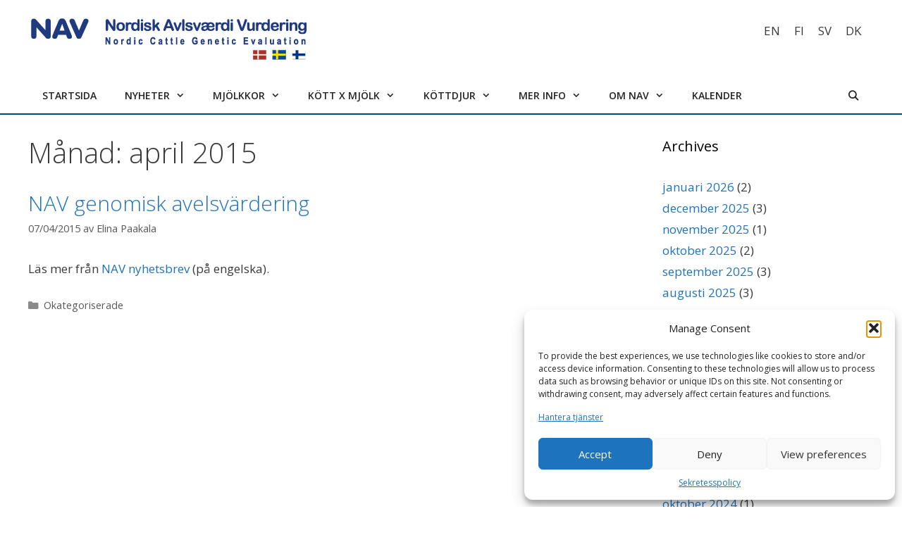

--- FILE ---
content_type: text/html; charset=UTF-8
request_url: https://nordicebv.info/sv/2015/04/
body_size: 15734
content:
<!DOCTYPE html>
<html dir="ltr" lang="sv-SE" prefix="og: https://ogp.me/ns#">
<head>
	<meta charset="UTF-8">
	<title>april, 2015 | NAV - Nordic Cattle Genetic Evaluation</title>
	<style>img:is([sizes="auto" i], [sizes^="auto," i]) { contain-intrinsic-size: 3000px 1500px }</style>
	<link rel="alternate" hreflang="en" href="https://nordicebv.info/2015/04/" />
<link rel="alternate" hreflang="fi" href="https://nordicebv.info/fi/2015/04/" />
<link rel="alternate" hreflang="sv" href="https://nordicebv.info/sv/2015/04/" />
<link rel="alternate" hreflang="da" href="https://nordicebv.info/da/2015/04/" />
<link rel="alternate" hreflang="x-default" href="https://nordicebv.info/2015/04/" />

		<!-- All in One SEO 4.8.5 - aioseo.com -->
	<meta name="robots" content="noindex, max-image-preview:large" />
	<link rel="canonical" href="https://nordicebv.info/sv/2015/04/" />
	<meta name="generator" content="All in One SEO (AIOSEO) 4.8.5" />
		<script type="application/ld+json" class="aioseo-schema">
			{"@context":"https:\/\/schema.org","@graph":[{"@type":"BreadcrumbList","@id":"https:\/\/nordicebv.info\/sv\/2015\/04\/#breadcrumblist","itemListElement":[{"@type":"ListItem","@id":"https:\/\/nordicebv.info\/sv\/#listItem","position":1,"name":"Home","item":"https:\/\/nordicebv.info\/sv\/","nextItem":{"@type":"ListItem","@id":"https:\/\/nordicebv.info\/sv\/2015\/#listItem","name":2015}},{"@type":"ListItem","@id":"https:\/\/nordicebv.info\/sv\/2015\/#listItem","position":2,"name":2015,"item":"https:\/\/nordicebv.info\/sv\/2015\/","nextItem":{"@type":"ListItem","@id":"https:\/\/nordicebv.info\/sv\/2015\/04\/#listItem","name":"04"},"previousItem":{"@type":"ListItem","@id":"https:\/\/nordicebv.info\/sv\/#listItem","name":"Home"}},{"@type":"ListItem","@id":"https:\/\/nordicebv.info\/sv\/2015\/04\/#listItem","position":3,"name":"04","previousItem":{"@type":"ListItem","@id":"https:\/\/nordicebv.info\/sv\/2015\/#listItem","name":2015}}]},{"@type":"CollectionPage","@id":"https:\/\/nordicebv.info\/sv\/2015\/04\/#collectionpage","url":"https:\/\/nordicebv.info\/sv\/2015\/04\/","name":"april, 2015 | NAV - Nordic Cattle Genetic Evaluation","inLanguage":"sv-SE","isPartOf":{"@id":"https:\/\/nordicebv.info\/sv\/#website"},"breadcrumb":{"@id":"https:\/\/nordicebv.info\/sv\/2015\/04\/#breadcrumblist"}},{"@type":"Organization","@id":"https:\/\/nordicebv.info\/sv\/#organization","name":"Nordic Cattle Genetic Evaluation","description":"Nordic Cattle Genetic Evaluation","url":"https:\/\/nordicebv.info\/sv\/","logo":{"@type":"ImageObject","url":"https:\/\/nordicebv.info\/wp-content\/uploads\/2020\/09\/nav-logo.png","@id":"https:\/\/nordicebv.info\/sv\/2015\/04\/#organizationLogo","width":400,"height":71},"image":{"@id":"https:\/\/nordicebv.info\/sv\/2015\/04\/#organizationLogo"}},{"@type":"WebSite","@id":"https:\/\/nordicebv.info\/sv\/#website","url":"https:\/\/nordicebv.info\/sv\/","name":"Nordic Cattle Genetic Evaluation","description":"Nordic Cattle Genetic Evaluation","inLanguage":"sv-SE","publisher":{"@id":"https:\/\/nordicebv.info\/sv\/#organization"}}]}
		</script>
		<!-- All in One SEO -->

<meta name="viewport" content="width=device-width, initial-scale=1"><link href='https://fonts.gstatic.com' crossorigin rel='preconnect' />
<link href='https://fonts.googleapis.com' crossorigin rel='preconnect' />
<link rel="alternate" type="application/rss+xml" title="NAV - Nordic Cattle Genetic Evaluation &raquo; Webbflöde" href="https://nordicebv.info/sv/feed/" />
<link rel="alternate" type="text/calendar" title="NAV - Nordic Cattle Genetic Evaluation &raquo; iCal-flöde" href="https://nordicebv.info/sv/events/?ical=1" />
		<!-- This site uses the Google Analytics by ExactMetrics plugin v8.7.4 - Using Analytics tracking - https://www.exactmetrics.com/ -->
		<!-- Note: ExactMetrics is not currently configured on this site. The site owner needs to authenticate with Google Analytics in the ExactMetrics settings panel. -->
					<!-- No tracking code set -->
				<!-- / Google Analytics by ExactMetrics -->
		<script>
window._wpemojiSettings = {"baseUrl":"https:\/\/s.w.org\/images\/core\/emoji\/16.0.1\/72x72\/","ext":".png","svgUrl":"https:\/\/s.w.org\/images\/core\/emoji\/16.0.1\/svg\/","svgExt":".svg","source":{"concatemoji":"https:\/\/nordicebv.info\/wp-includes\/js\/wp-emoji-release.min.js?ver=6.8.3"}};
/*! This file is auto-generated */
!function(s,n){var o,i,e;function c(e){try{var t={supportTests:e,timestamp:(new Date).valueOf()};sessionStorage.setItem(o,JSON.stringify(t))}catch(e){}}function p(e,t,n){e.clearRect(0,0,e.canvas.width,e.canvas.height),e.fillText(t,0,0);var t=new Uint32Array(e.getImageData(0,0,e.canvas.width,e.canvas.height).data),a=(e.clearRect(0,0,e.canvas.width,e.canvas.height),e.fillText(n,0,0),new Uint32Array(e.getImageData(0,0,e.canvas.width,e.canvas.height).data));return t.every(function(e,t){return e===a[t]})}function u(e,t){e.clearRect(0,0,e.canvas.width,e.canvas.height),e.fillText(t,0,0);for(var n=e.getImageData(16,16,1,1),a=0;a<n.data.length;a++)if(0!==n.data[a])return!1;return!0}function f(e,t,n,a){switch(t){case"flag":return n(e,"\ud83c\udff3\ufe0f\u200d\u26a7\ufe0f","\ud83c\udff3\ufe0f\u200b\u26a7\ufe0f")?!1:!n(e,"\ud83c\udde8\ud83c\uddf6","\ud83c\udde8\u200b\ud83c\uddf6")&&!n(e,"\ud83c\udff4\udb40\udc67\udb40\udc62\udb40\udc65\udb40\udc6e\udb40\udc67\udb40\udc7f","\ud83c\udff4\u200b\udb40\udc67\u200b\udb40\udc62\u200b\udb40\udc65\u200b\udb40\udc6e\u200b\udb40\udc67\u200b\udb40\udc7f");case"emoji":return!a(e,"\ud83e\udedf")}return!1}function g(e,t,n,a){var r="undefined"!=typeof WorkerGlobalScope&&self instanceof WorkerGlobalScope?new OffscreenCanvas(300,150):s.createElement("canvas"),o=r.getContext("2d",{willReadFrequently:!0}),i=(o.textBaseline="top",o.font="600 32px Arial",{});return e.forEach(function(e){i[e]=t(o,e,n,a)}),i}function t(e){var t=s.createElement("script");t.src=e,t.defer=!0,s.head.appendChild(t)}"undefined"!=typeof Promise&&(o="wpEmojiSettingsSupports",i=["flag","emoji"],n.supports={everything:!0,everythingExceptFlag:!0},e=new Promise(function(e){s.addEventListener("DOMContentLoaded",e,{once:!0})}),new Promise(function(t){var n=function(){try{var e=JSON.parse(sessionStorage.getItem(o));if("object"==typeof e&&"number"==typeof e.timestamp&&(new Date).valueOf()<e.timestamp+604800&&"object"==typeof e.supportTests)return e.supportTests}catch(e){}return null}();if(!n){if("undefined"!=typeof Worker&&"undefined"!=typeof OffscreenCanvas&&"undefined"!=typeof URL&&URL.createObjectURL&&"undefined"!=typeof Blob)try{var e="postMessage("+g.toString()+"("+[JSON.stringify(i),f.toString(),p.toString(),u.toString()].join(",")+"));",a=new Blob([e],{type:"text/javascript"}),r=new Worker(URL.createObjectURL(a),{name:"wpTestEmojiSupports"});return void(r.onmessage=function(e){c(n=e.data),r.terminate(),t(n)})}catch(e){}c(n=g(i,f,p,u))}t(n)}).then(function(e){for(var t in e)n.supports[t]=e[t],n.supports.everything=n.supports.everything&&n.supports[t],"flag"!==t&&(n.supports.everythingExceptFlag=n.supports.everythingExceptFlag&&n.supports[t]);n.supports.everythingExceptFlag=n.supports.everythingExceptFlag&&!n.supports.flag,n.DOMReady=!1,n.readyCallback=function(){n.DOMReady=!0}}).then(function(){return e}).then(function(){var e;n.supports.everything||(n.readyCallback(),(e=n.source||{}).concatemoji?t(e.concatemoji):e.wpemoji&&e.twemoji&&(t(e.twemoji),t(e.wpemoji)))}))}((window,document),window._wpemojiSettings);
</script>
<link rel='stylesheet' id='generate-fonts-css' href='//fonts.googleapis.com/css?family=Open+Sans:300,300italic,regular,italic,600,600italic,700,700italic,800,800italic' media='all' />
<style id='wp-emoji-styles-inline-css'>

	img.wp-smiley, img.emoji {
		display: inline !important;
		border: none !important;
		box-shadow: none !important;
		height: 1em !important;
		width: 1em !important;
		margin: 0 0.07em !important;
		vertical-align: -0.1em !important;
		background: none !important;
		padding: 0 !important;
	}
</style>
<link rel='stylesheet' id='wp-block-library-css' href='https://nordicebv.info/wp-includes/css/dist/block-library/style.min.css?ver=6.8.3' media='all' />
<style id='classic-theme-styles-inline-css'>
/*! This file is auto-generated */
.wp-block-button__link{color:#fff;background-color:#32373c;border-radius:9999px;box-shadow:none;text-decoration:none;padding:calc(.667em + 2px) calc(1.333em + 2px);font-size:1.125em}.wp-block-file__button{background:#32373c;color:#fff;text-decoration:none}
</style>
<style id='global-styles-inline-css'>
:root{--wp--preset--aspect-ratio--square: 1;--wp--preset--aspect-ratio--4-3: 4/3;--wp--preset--aspect-ratio--3-4: 3/4;--wp--preset--aspect-ratio--3-2: 3/2;--wp--preset--aspect-ratio--2-3: 2/3;--wp--preset--aspect-ratio--16-9: 16/9;--wp--preset--aspect-ratio--9-16: 9/16;--wp--preset--color--black: #000000;--wp--preset--color--cyan-bluish-gray: #abb8c3;--wp--preset--color--white: #ffffff;--wp--preset--color--pale-pink: #f78da7;--wp--preset--color--vivid-red: #cf2e2e;--wp--preset--color--luminous-vivid-orange: #ff6900;--wp--preset--color--luminous-vivid-amber: #fcb900;--wp--preset--color--light-green-cyan: #7bdcb5;--wp--preset--color--vivid-green-cyan: #00d084;--wp--preset--color--pale-cyan-blue: #8ed1fc;--wp--preset--color--vivid-cyan-blue: #0693e3;--wp--preset--color--vivid-purple: #9b51e0;--wp--preset--color--contrast: var(--contrast);--wp--preset--color--contrast-2: var(--contrast-2);--wp--preset--color--contrast-3: var(--contrast-3);--wp--preset--color--base: var(--base);--wp--preset--color--base-2: var(--base-2);--wp--preset--color--base-3: var(--base-3);--wp--preset--color--accent: var(--accent);--wp--preset--gradient--vivid-cyan-blue-to-vivid-purple: linear-gradient(135deg,rgba(6,147,227,1) 0%,rgb(155,81,224) 100%);--wp--preset--gradient--light-green-cyan-to-vivid-green-cyan: linear-gradient(135deg,rgb(122,220,180) 0%,rgb(0,208,130) 100%);--wp--preset--gradient--luminous-vivid-amber-to-luminous-vivid-orange: linear-gradient(135deg,rgba(252,185,0,1) 0%,rgba(255,105,0,1) 100%);--wp--preset--gradient--luminous-vivid-orange-to-vivid-red: linear-gradient(135deg,rgba(255,105,0,1) 0%,rgb(207,46,46) 100%);--wp--preset--gradient--very-light-gray-to-cyan-bluish-gray: linear-gradient(135deg,rgb(238,238,238) 0%,rgb(169,184,195) 100%);--wp--preset--gradient--cool-to-warm-spectrum: linear-gradient(135deg,rgb(74,234,220) 0%,rgb(151,120,209) 20%,rgb(207,42,186) 40%,rgb(238,44,130) 60%,rgb(251,105,98) 80%,rgb(254,248,76) 100%);--wp--preset--gradient--blush-light-purple: linear-gradient(135deg,rgb(255,206,236) 0%,rgb(152,150,240) 100%);--wp--preset--gradient--blush-bordeaux: linear-gradient(135deg,rgb(254,205,165) 0%,rgb(254,45,45) 50%,rgb(107,0,62) 100%);--wp--preset--gradient--luminous-dusk: linear-gradient(135deg,rgb(255,203,112) 0%,rgb(199,81,192) 50%,rgb(65,88,208) 100%);--wp--preset--gradient--pale-ocean: linear-gradient(135deg,rgb(255,245,203) 0%,rgb(182,227,212) 50%,rgb(51,167,181) 100%);--wp--preset--gradient--electric-grass: linear-gradient(135deg,rgb(202,248,128) 0%,rgb(113,206,126) 100%);--wp--preset--gradient--midnight: linear-gradient(135deg,rgb(2,3,129) 0%,rgb(40,116,252) 100%);--wp--preset--font-size--small: 13px;--wp--preset--font-size--medium: 20px;--wp--preset--font-size--large: 36px;--wp--preset--font-size--x-large: 42px;--wp--preset--spacing--20: 0.44rem;--wp--preset--spacing--30: 0.67rem;--wp--preset--spacing--40: 1rem;--wp--preset--spacing--50: 1.5rem;--wp--preset--spacing--60: 2.25rem;--wp--preset--spacing--70: 3.38rem;--wp--preset--spacing--80: 5.06rem;--wp--preset--shadow--natural: 6px 6px 9px rgba(0, 0, 0, 0.2);--wp--preset--shadow--deep: 12px 12px 50px rgba(0, 0, 0, 0.4);--wp--preset--shadow--sharp: 6px 6px 0px rgba(0, 0, 0, 0.2);--wp--preset--shadow--outlined: 6px 6px 0px -3px rgba(255, 255, 255, 1), 6px 6px rgba(0, 0, 0, 1);--wp--preset--shadow--crisp: 6px 6px 0px rgba(0, 0, 0, 1);}:where(.is-layout-flex){gap: 0.5em;}:where(.is-layout-grid){gap: 0.5em;}body .is-layout-flex{display: flex;}.is-layout-flex{flex-wrap: wrap;align-items: center;}.is-layout-flex > :is(*, div){margin: 0;}body .is-layout-grid{display: grid;}.is-layout-grid > :is(*, div){margin: 0;}:where(.wp-block-columns.is-layout-flex){gap: 2em;}:where(.wp-block-columns.is-layout-grid){gap: 2em;}:where(.wp-block-post-template.is-layout-flex){gap: 1.25em;}:where(.wp-block-post-template.is-layout-grid){gap: 1.25em;}.has-black-color{color: var(--wp--preset--color--black) !important;}.has-cyan-bluish-gray-color{color: var(--wp--preset--color--cyan-bluish-gray) !important;}.has-white-color{color: var(--wp--preset--color--white) !important;}.has-pale-pink-color{color: var(--wp--preset--color--pale-pink) !important;}.has-vivid-red-color{color: var(--wp--preset--color--vivid-red) !important;}.has-luminous-vivid-orange-color{color: var(--wp--preset--color--luminous-vivid-orange) !important;}.has-luminous-vivid-amber-color{color: var(--wp--preset--color--luminous-vivid-amber) !important;}.has-light-green-cyan-color{color: var(--wp--preset--color--light-green-cyan) !important;}.has-vivid-green-cyan-color{color: var(--wp--preset--color--vivid-green-cyan) !important;}.has-pale-cyan-blue-color{color: var(--wp--preset--color--pale-cyan-blue) !important;}.has-vivid-cyan-blue-color{color: var(--wp--preset--color--vivid-cyan-blue) !important;}.has-vivid-purple-color{color: var(--wp--preset--color--vivid-purple) !important;}.has-black-background-color{background-color: var(--wp--preset--color--black) !important;}.has-cyan-bluish-gray-background-color{background-color: var(--wp--preset--color--cyan-bluish-gray) !important;}.has-white-background-color{background-color: var(--wp--preset--color--white) !important;}.has-pale-pink-background-color{background-color: var(--wp--preset--color--pale-pink) !important;}.has-vivid-red-background-color{background-color: var(--wp--preset--color--vivid-red) !important;}.has-luminous-vivid-orange-background-color{background-color: var(--wp--preset--color--luminous-vivid-orange) !important;}.has-luminous-vivid-amber-background-color{background-color: var(--wp--preset--color--luminous-vivid-amber) !important;}.has-light-green-cyan-background-color{background-color: var(--wp--preset--color--light-green-cyan) !important;}.has-vivid-green-cyan-background-color{background-color: var(--wp--preset--color--vivid-green-cyan) !important;}.has-pale-cyan-blue-background-color{background-color: var(--wp--preset--color--pale-cyan-blue) !important;}.has-vivid-cyan-blue-background-color{background-color: var(--wp--preset--color--vivid-cyan-blue) !important;}.has-vivid-purple-background-color{background-color: var(--wp--preset--color--vivid-purple) !important;}.has-black-border-color{border-color: var(--wp--preset--color--black) !important;}.has-cyan-bluish-gray-border-color{border-color: var(--wp--preset--color--cyan-bluish-gray) !important;}.has-white-border-color{border-color: var(--wp--preset--color--white) !important;}.has-pale-pink-border-color{border-color: var(--wp--preset--color--pale-pink) !important;}.has-vivid-red-border-color{border-color: var(--wp--preset--color--vivid-red) !important;}.has-luminous-vivid-orange-border-color{border-color: var(--wp--preset--color--luminous-vivid-orange) !important;}.has-luminous-vivid-amber-border-color{border-color: var(--wp--preset--color--luminous-vivid-amber) !important;}.has-light-green-cyan-border-color{border-color: var(--wp--preset--color--light-green-cyan) !important;}.has-vivid-green-cyan-border-color{border-color: var(--wp--preset--color--vivid-green-cyan) !important;}.has-pale-cyan-blue-border-color{border-color: var(--wp--preset--color--pale-cyan-blue) !important;}.has-vivid-cyan-blue-border-color{border-color: var(--wp--preset--color--vivid-cyan-blue) !important;}.has-vivid-purple-border-color{border-color: var(--wp--preset--color--vivid-purple) !important;}.has-vivid-cyan-blue-to-vivid-purple-gradient-background{background: var(--wp--preset--gradient--vivid-cyan-blue-to-vivid-purple) !important;}.has-light-green-cyan-to-vivid-green-cyan-gradient-background{background: var(--wp--preset--gradient--light-green-cyan-to-vivid-green-cyan) !important;}.has-luminous-vivid-amber-to-luminous-vivid-orange-gradient-background{background: var(--wp--preset--gradient--luminous-vivid-amber-to-luminous-vivid-orange) !important;}.has-luminous-vivid-orange-to-vivid-red-gradient-background{background: var(--wp--preset--gradient--luminous-vivid-orange-to-vivid-red) !important;}.has-very-light-gray-to-cyan-bluish-gray-gradient-background{background: var(--wp--preset--gradient--very-light-gray-to-cyan-bluish-gray) !important;}.has-cool-to-warm-spectrum-gradient-background{background: var(--wp--preset--gradient--cool-to-warm-spectrum) !important;}.has-blush-light-purple-gradient-background{background: var(--wp--preset--gradient--blush-light-purple) !important;}.has-blush-bordeaux-gradient-background{background: var(--wp--preset--gradient--blush-bordeaux) !important;}.has-luminous-dusk-gradient-background{background: var(--wp--preset--gradient--luminous-dusk) !important;}.has-pale-ocean-gradient-background{background: var(--wp--preset--gradient--pale-ocean) !important;}.has-electric-grass-gradient-background{background: var(--wp--preset--gradient--electric-grass) !important;}.has-midnight-gradient-background{background: var(--wp--preset--gradient--midnight) !important;}.has-small-font-size{font-size: var(--wp--preset--font-size--small) !important;}.has-medium-font-size{font-size: var(--wp--preset--font-size--medium) !important;}.has-large-font-size{font-size: var(--wp--preset--font-size--large) !important;}.has-x-large-font-size{font-size: var(--wp--preset--font-size--x-large) !important;}
:where(.wp-block-post-template.is-layout-flex){gap: 1.25em;}:where(.wp-block-post-template.is-layout-grid){gap: 1.25em;}
:where(.wp-block-columns.is-layout-flex){gap: 2em;}:where(.wp-block-columns.is-layout-grid){gap: 2em;}
:root :where(.wp-block-pullquote){font-size: 1.5em;line-height: 1.6;}
</style>
<link rel='stylesheet' id='contact-form-7-css' href='https://nordicebv.info/wp-content/plugins/contact-form-7/includes/css/styles.css?ver=6.1' media='all' />
<link rel='stylesheet' id='wp-show-posts-css' href='https://nordicebv.info/wp-content/plugins/wp-show-posts/css/wp-show-posts-min.css?ver=1.1.6' media='all' />
<link rel='stylesheet' id='wpml-legacy-horizontal-list-0-css' href='https://nordicebv.info/wp-content/plugins/sitepress-multilingual-cms/templates/language-switchers/legacy-list-horizontal/style.min.css?ver=1' media='all' />
<link rel='stylesheet' id='cmplz-general-css' href='https://nordicebv.info/wp-content/plugins/complianz-gdpr-premium/assets/css/cookieblocker.min.css?ver=1752685936' media='all' />
<link rel='stylesheet' id='generate-style-grid-css' href='https://nordicebv.info/wp-content/themes/generatepress/assets/css/unsemantic-grid.min.css?ver=3.6.0' media='all' />
<link rel='stylesheet' id='generate-style-css' href='https://nordicebv.info/wp-content/themes/generatepress/assets/css/style.min.css?ver=3.6.0' media='all' />
<style id='generate-style-inline-css'>
body{background-color:#efefef;color:#3a3a3a;}a{color:#1e73be;}a:hover, a:focus, a:active{color:#000000;}body .grid-container{max-width:1200px;}.wp-block-group__inner-container{max-width:1200px;margin-left:auto;margin-right:auto;}.generate-back-to-top{font-size:20px;border-radius:3px;position:fixed;bottom:30px;right:30px;line-height:40px;width:40px;text-align:center;z-index:10;transition:opacity 300ms ease-in-out;opacity:0.1;transform:translateY(1000px);}.generate-back-to-top__show{opacity:1;transform:translateY(0);}.navigation-search{position:absolute;left:-99999px;pointer-events:none;visibility:hidden;z-index:20;width:100%;top:0;transition:opacity 100ms ease-in-out;opacity:0;}.navigation-search.nav-search-active{left:0;right:0;pointer-events:auto;visibility:visible;opacity:1;}.navigation-search input[type="search"]{outline:0;border:0;vertical-align:bottom;line-height:1;opacity:0.9;width:100%;z-index:20;border-radius:0;-webkit-appearance:none;height:60px;}.navigation-search input::-ms-clear{display:none;width:0;height:0;}.navigation-search input::-ms-reveal{display:none;width:0;height:0;}.navigation-search input::-webkit-search-decoration, .navigation-search input::-webkit-search-cancel-button, .navigation-search input::-webkit-search-results-button, .navigation-search input::-webkit-search-results-decoration{display:none;}.main-navigation li.search-item{z-index:21;}li.search-item.active{transition:opacity 100ms ease-in-out;}.nav-left-sidebar .main-navigation li.search-item.active,.nav-right-sidebar .main-navigation li.search-item.active{width:auto;display:inline-block;float:right;}.gen-sidebar-nav .navigation-search{top:auto;bottom:0;}:root{--contrast:#222222;--contrast-2:#575760;--contrast-3:#b2b2be;--base:#f0f0f0;--base-2:#f7f8f9;--base-3:#ffffff;--accent:#1e73be;}:root .has-contrast-color{color:var(--contrast);}:root .has-contrast-background-color{background-color:var(--contrast);}:root .has-contrast-2-color{color:var(--contrast-2);}:root .has-contrast-2-background-color{background-color:var(--contrast-2);}:root .has-contrast-3-color{color:var(--contrast-3);}:root .has-contrast-3-background-color{background-color:var(--contrast-3);}:root .has-base-color{color:var(--base);}:root .has-base-background-color{background-color:var(--base);}:root .has-base-2-color{color:var(--base-2);}:root .has-base-2-background-color{background-color:var(--base-2);}:root .has-base-3-color{color:var(--base-3);}:root .has-base-3-background-color{background-color:var(--base-3);}:root .has-accent-color{color:var(--accent);}:root .has-accent-background-color{background-color:var(--accent);}body, button, input, select, textarea{font-family:"Open Sans", sans-serif;}body{line-height:1.5;}.entry-content > [class*="wp-block-"]:not(:last-child):not(.wp-block-heading){margin-bottom:1.5em;}.main-navigation .main-nav ul ul li a{font-size:14px;}.sidebar .widget, .footer-widgets .widget{font-size:17px;}h1{font-weight:300;font-size:40px;}h2{font-weight:300;font-size:30px;}h3{font-size:20px;}h4{font-size:inherit;}h5{font-size:inherit;}@media (max-width:768px){h1{font-size:30px;}h2{font-size:25px;}}.top-bar{background-color:#636363;color:#ffffff;}.top-bar a{color:#ffffff;}.top-bar a:hover{color:#303030;}.site-header{background-color:#ffffff;color:#3a3a3a;}.site-header a{color:#3a3a3a;}.main-title a,.main-title a:hover{color:var(--contrast);}.site-description{color:#757575;}.mobile-menu-control-wrapper .menu-toggle,.mobile-menu-control-wrapper .menu-toggle:hover,.mobile-menu-control-wrapper .menu-toggle:focus,.has-inline-mobile-toggle #site-navigation.toggled{background-color:rgba(0, 0, 0, 0.02);}.main-navigation,.main-navigation ul ul{background-color:#ffffff;}.main-navigation .main-nav ul li a, .main-navigation .menu-toggle, .main-navigation .menu-bar-items{color:#222222;}.main-navigation .main-nav ul li:not([class*="current-menu-"]):hover > a, .main-navigation .main-nav ul li:not([class*="current-menu-"]):focus > a, .main-navigation .main-nav ul li.sfHover:not([class*="current-menu-"]) > a, .main-navigation .menu-bar-item:hover > a, .main-navigation .menu-bar-item.sfHover > a{color:#ffffff;background-color:#004a81;}button.menu-toggle:hover,button.menu-toggle:focus,.main-navigation .mobile-bar-items a,.main-navigation .mobile-bar-items a:hover,.main-navigation .mobile-bar-items a:focus{color:#222222;}.main-navigation .main-nav ul li[class*="current-menu-"] > a{color:#ffffff;background-color:#004a81;}.navigation-search input[type="search"],.navigation-search input[type="search"]:active, .navigation-search input[type="search"]:focus, .main-navigation .main-nav ul li.search-item.active > a, .main-navigation .menu-bar-items .search-item.active > a{color:#ffffff;background-color:#004a81;}.main-navigation ul ul{background-color:#828282;}.main-navigation .main-nav ul ul li a{color:#ffffff;}.main-navigation .main-nav ul ul li:not([class*="current-menu-"]):hover > a,.main-navigation .main-nav ul ul li:not([class*="current-menu-"]):focus > a, .main-navigation .main-nav ul ul li.sfHover:not([class*="current-menu-"]) > a{color:#ffffff;background-color:#004a81;}.main-navigation .main-nav ul ul li[class*="current-menu-"] > a{color:#ffffff;background-color:#004a81;}.separate-containers .inside-article, .separate-containers .comments-area, .separate-containers .page-header, .one-container .container, .separate-containers .paging-navigation, .inside-page-header{background-color:#ffffff;}.entry-meta{color:#595959;}.entry-meta a{color:#595959;}.entry-meta a:hover{color:#1e73be;}.sidebar .widget{background-color:#ffffff;}.sidebar .widget .widget-title{color:#000000;}.footer-widgets{background-color:#ffffff;}.footer-widgets .widget-title{color:#000000;}.site-info{color:#ffffff;background-color:#222222;}.site-info a{color:#ffffff;}.site-info a:hover{color:#606060;}.footer-bar .widget_nav_menu .current-menu-item a{color:#606060;}input[type="text"],input[type="email"],input[type="url"],input[type="password"],input[type="search"],input[type="tel"],input[type="number"],textarea,select{color:#666666;background-color:#fafafa;border-color:#cccccc;}input[type="text"]:focus,input[type="email"]:focus,input[type="url"]:focus,input[type="password"]:focus,input[type="search"]:focus,input[type="tel"]:focus,input[type="number"]:focus,textarea:focus,select:focus{color:#666666;background-color:#ffffff;border-color:#bfbfbf;}button,html input[type="button"],input[type="reset"],input[type="submit"],a.button,a.wp-block-button__link:not(.has-background){color:#ffffff;background-color:#666666;}button:hover,html input[type="button"]:hover,input[type="reset"]:hover,input[type="submit"]:hover,a.button:hover,button:focus,html input[type="button"]:focus,input[type="reset"]:focus,input[type="submit"]:focus,a.button:focus,a.wp-block-button__link:not(.has-background):active,a.wp-block-button__link:not(.has-background):focus,a.wp-block-button__link:not(.has-background):hover{color:#ffffff;background-color:#3f3f3f;}a.generate-back-to-top{background-color:rgba( 0,0,0,0.4 );color:#ffffff;}a.generate-back-to-top:hover,a.generate-back-to-top:focus{background-color:rgba( 0,0,0,0.6 );color:#ffffff;}:root{--gp-search-modal-bg-color:var(--base-3);--gp-search-modal-text-color:var(--contrast);--gp-search-modal-overlay-bg-color:rgba(0,0,0,0.2);}@media (max-width: 954px){.main-navigation .menu-bar-item:hover > a, .main-navigation .menu-bar-item.sfHover > a{background:none;color:#222222;}}.inside-top-bar{padding:10px;}.inside-header{padding:20px 0px 20px 0px;}.separate-containers .inside-article, .separate-containers .comments-area, .separate-containers .page-header, .separate-containers .paging-navigation, .one-container .site-content, .inside-page-header{padding:30px 0px 30px 0px;}.site-main .wp-block-group__inner-container{padding:30px 0px 30px 0px;}.entry-content .alignwide, body:not(.no-sidebar) .entry-content .alignfull{margin-left:-0px;width:calc(100% + 0px);max-width:calc(100% + 0px);}.one-container.right-sidebar .site-main,.one-container.both-right .site-main{margin-right:0px;}.one-container.left-sidebar .site-main,.one-container.both-left .site-main{margin-left:0px;}.one-container.both-sidebars .site-main{margin:0px;}.main-navigation .main-nav ul li a,.menu-toggle,.main-navigation .mobile-bar-items a{line-height:50px;}.navigation-search input[type="search"]{height:50px;}.rtl .menu-item-has-children .dropdown-menu-toggle{padding-left:20px;}.rtl .main-navigation .main-nav ul li.menu-item-has-children > a{padding-right:20px;}.site-info{padding:20px;}@media (max-width:768px){.separate-containers .inside-article, .separate-containers .comments-area, .separate-containers .page-header, .separate-containers .paging-navigation, .one-container .site-content, .inside-page-header{padding:30px;}.site-main .wp-block-group__inner-container{padding:30px;}.inside-header{padding-top:0px;padding-right:10px;padding-bottom:0px;padding-left:10px;}.site-info{padding-right:10px;padding-left:10px;}.entry-content .alignwide, body:not(.no-sidebar) .entry-content .alignfull{margin-left:-30px;width:calc(100% + 60px);max-width:calc(100% + 60px);}}.one-container .sidebar .widget{padding:0px;}@media (max-width: 954px){.main-navigation .menu-toggle,.main-navigation .mobile-bar-items,.sidebar-nav-mobile:not(#sticky-placeholder){display:block;}.main-navigation ul,.gen-sidebar-nav{display:none;}[class*="nav-float-"] .site-header .inside-header > *{float:none;clear:both;}}
.dynamic-author-image-rounded{border-radius:100%;}.dynamic-featured-image, .dynamic-author-image{vertical-align:middle;}.one-container.blog .dynamic-content-template:not(:last-child), .one-container.archive .dynamic-content-template:not(:last-child){padding-bottom:0px;}.dynamic-entry-excerpt > p:last-child{margin-bottom:0px;}
</style>
<link rel='stylesheet' id='generate-mobile-style-css' href='https://nordicebv.info/wp-content/themes/generatepress/assets/css/mobile.min.css?ver=3.6.0' media='all' />
<link rel='stylesheet' id='generate-font-icons-css' href='https://nordicebv.info/wp-content/themes/generatepress/assets/css/components/font-icons.min.css?ver=3.6.0' media='all' />
<link rel='stylesheet' id='font-awesome-v4shim-css' href='https://nordicebv.info/wp-content/plugins/types/vendor/toolset/toolset-common/res/lib/font-awesome/css/v4-shims.css?ver=5.13.0' media='screen' />
<link rel='stylesheet' id='font-awesome-css' href='https://nordicebv.info/wp-content/plugins/types/vendor/toolset/toolset-common/res/lib/font-awesome/css/all.css?ver=5.13.0' media='screen' />
<link rel='stylesheet' id='generate-child-css' href='https://nordicebv.info/wp-content/themes/generatepress_child/style.css?ver=1749105579' media='all' />
<link rel='stylesheet' id='tablepress-default-css' href='https://nordicebv.info/wp-content/plugins/tablepress/css/build/default.css?ver=3.1.3' media='all' />
<link rel='stylesheet' id='generate-blog-images-css' href='https://nordicebv.info/wp-content/plugins/gp-premium/blog/functions/css/featured-images.min.css?ver=2.5.5' media='all' />
<!--n2css--><!--n2js--><link rel="https://api.w.org/" href="https://nordicebv.info/sv/wp-json/" /><link rel="EditURI" type="application/rsd+xml" title="RSD" href="https://nordicebv.info/xmlrpc.php?rsd" />
<meta name="generator" content="WordPress 6.8.3" />
<meta name="generator" content="WPML ver:4.7.6 stt:12,1,18,50;" />
<meta name="tec-api-version" content="v1"><meta name="tec-api-origin" content="https://nordicebv.info/sv/"><link rel="alternate" href="https://nordicebv.info/sv/wp-json/tribe/events/v1/" />			<style>.cmplz-hidden {
					display: none !important;
				}</style><link rel="icon" href="https://nordicebv.info/wp-content/uploads/2024/11/cropped-NAV_Favicon-1-32x32.png" sizes="32x32" />
<link rel="icon" href="https://nordicebv.info/wp-content/uploads/2024/11/cropped-NAV_Favicon-1-192x192.png" sizes="192x192" />
<link rel="apple-touch-icon" href="https://nordicebv.info/wp-content/uploads/2024/11/cropped-NAV_Favicon-1-180x180.png" />
<meta name="msapplication-TileImage" content="https://nordicebv.info/wp-content/uploads/2024/11/cropped-NAV_Favicon-1-270x270.png" />
		<style id="wp-custom-css">
			

 .no-sidebar .entry-content .alignfull {
 margin-left: 0 !important;
margin-right: 0 !important;
}

#post-13919 .entry-title {
	text-align: center;
	display: none;
}

.wp-elements-5 a {
	color: #000 !important;
}

.nav-box  {
	padding: 0 !important;
}



.page-id-13919 .inside-header   {
	padding-bottom: 0px !important;
}

.wp-elements-3 a {
	color: #000 !important;
}

.banner .wp-block-media-text__content {
	padding-top: 15%;
	padding-bottom: 15%;
}

/* WP block layouts */
.entry-content > [class*="wp-block-"]:not(:last-child):not(.wp-block-heading) {
    margin-bottom: 4em;
}
.separate-containers .inside-article {
    padding-top: 0em;
	padding-bottom: 0em;
}
.wp-block-heading {
 margin-bottom: 0.5em;
	margin-top: 0.5em;
}

/* Search */
.navigation-search input[type="search"] {
    opacity: 1;
}

/* WP-block button */
.wp-block-buttons>.wp-block-button.has-custom-width .wp-block-button__link {
    margin-top: 20px;
}
		</style>
		</head>

<body data-cmplz=2 class="archive date wp-custom-logo wp-embed-responsive wp-theme-generatepress wp-child-theme-generatepress_child post-image-below-header post-image-aligned-center sticky-menu-fade tribe-no-js right-sidebar nav-below-header one-container fluid-header active-footer-widgets-3 nav-search-enabled nav-aligned-left header-aligned-left dropdown-hover" itemtype="https://schema.org/Blog" itemscope>
	<a class="screen-reader-text skip-link" href="#content" title="Hoppa till innehåll">Hoppa till innehåll</a>		<header class="site-header" id="masthead" aria-label="Webbplats"  itemtype="https://schema.org/WPHeader" itemscope>
			<div class="inside-header grid-container grid-parent">
							<div class="header-widget">
				<aside id="icl_lang_sel_widget-3" class="widget inner-padding widget_icl_lang_sel_widget">
<div class="wpml-ls-sidebars-header wpml-ls wpml-ls-legacy-list-horizontal">
	<ul><li class="wpml-ls-slot-header wpml-ls-item wpml-ls-item-en wpml-ls-first-item wpml-ls-item-legacy-list-horizontal">
				<a href="https://nordicebv.info/2015/04/" class="wpml-ls-link">
                    <span class="wpml-ls-native" lang="en">EN</span></a>
			</li><li class="wpml-ls-slot-header wpml-ls-item wpml-ls-item-fi wpml-ls-item-legacy-list-horizontal">
				<a href="https://nordicebv.info/fi/2015/04/" class="wpml-ls-link">
                    <span class="wpml-ls-native" lang="fi">FI</span></a>
			</li><li class="wpml-ls-slot-header wpml-ls-item wpml-ls-item-sv wpml-ls-current-language wpml-ls-item-legacy-list-horizontal">
				<a href="https://nordicebv.info/sv/2015/04/" class="wpml-ls-link">
                    <span class="wpml-ls-native">SV</span></a>
			</li><li class="wpml-ls-slot-header wpml-ls-item wpml-ls-item-da wpml-ls-last-item wpml-ls-item-legacy-list-horizontal">
				<a href="https://nordicebv.info/da/2015/04/" class="wpml-ls-link">
                    <span class="wpml-ls-native" lang="da">DK</span></a>
			</li></ul>
</div>
</aside>			</div>
			<div class="site-logo">
					<a href="https://nordicebv.info/sv/" rel="home">
						<img  class="header-image is-logo-image" alt="NAV &#8211; Nordic Cattle Genetic Evaluation" src="https://nordicebv.info/wp-content/uploads/2020/09/nav-logo.png" />
					</a>
				</div>			</div>
		</header>
				<nav class="main-navigation sub-menu-right" id="site-navigation" aria-label="Primär"  itemtype="https://schema.org/SiteNavigationElement" itemscope>
			<div class="inside-navigation grid-container grid-parent">
				<form method="get" class="search-form navigation-search" action="https://nordicebv.info/sv/">
					<input type="search" class="search-field" value="" name="s" title="Sök" />
				</form>		<div class="mobile-bar-items">
						<span class="search-item">
				<a aria-label="Öppna sökfältet" href="#">
									</a>
			</span>
		</div>
						<button class="menu-toggle" aria-controls="primary-menu" aria-expanded="false">
					<span class="mobile-menu">Meny</span>				</button>
				<div id="primary-menu" class="main-nav"><ul id="menu-menu-sv" class=" menu sf-menu"><li id="menu-item-9467" class="menu-item menu-item-type-post_type menu-item-object-page menu-item-home menu-item-9467"><a href="https://nordicebv.info/sv/">Startsida</a></li>
<li id="menu-item-7183" class="unclickable menu-item menu-item-type-custom menu-item-object-custom menu-item-has-children menu-item-7183"><a href="#">Nyheter<span role="presentation" class="dropdown-menu-toggle"></span></a>
<ul class="sub-menu">
	<li id="menu-item-9570" class="menu-item menu-item-type-post_type menu-item-object-page current_page_parent menu-item-9570"><a href="https://nordicebv.info/sv/nyheter/">Nyheter</a></li>
	<li id="menu-item-9572" class="menu-item menu-item-type-post_type menu-item-object-page menu-item-9572"><a href="https://nordicebv.info/sv/ntm-och-avelsvarden/nav-nyhetsbrev/">NAV nyhetsbrev</a></li>
	<li id="menu-item-21988" class="menu-item menu-item-type-post_type menu-item-object-page menu-item-21988"><a href="https://nordicebv.info/sv/interbull/">Interbull</a></li>
</ul>
</li>
<li id="menu-item-9573" class="unclickable menu-item menu-item-type-custom menu-item-object-custom menu-item-has-children menu-item-9573"><a href="#">Mjölkkor<span role="presentation" class="dropdown-menu-toggle"></span></a>
<ul class="sub-menu">
	<li id="menu-item-9574" class="menu-item menu-item-type-post_type menu-item-object-page menu-item-9574"><a href="https://nordicebv.info/sv/ntm/">NTM</a></li>
	<li id="menu-item-9575" class="menu-item menu-item-type-post_type menu-item-object-page menu-item-9575"><a href="https://nordicebv.info/sv/produktion/">Produktion</a></li>
	<li id="menu-item-9576" class="menu-item menu-item-type-post_type menu-item-object-page menu-item-9576"><a href="https://nordicebv.info/sv/funktionella-egenskaper/">Funktionella egenskaper</a></li>
	<li id="menu-item-9577" class="menu-item menu-item-type-post_type menu-item-object-page menu-item-9577"><a href="https://nordicebv.info/sv/exterior/">Exteriör</a></li>
	<li id="menu-item-9578" class="menu-item menu-item-type-post_type menu-item-object-page menu-item-9578"><a href="https://nordicebv.info/sv/sparat-foder/">Sparat foder</a></li>
	<li id="menu-item-20357" class="menu-item menu-item-type-post_type menu-item-object-page menu-item-20357"><a href="https://nordicebv.info/sv/metan/">Metan</a></li>
	<li id="menu-item-9579" class="menu-item menu-item-type-post_type menu-item-object-page menu-item-9579"><a href="https://nordicebv.info/sv/ntm-och-avelsvarden/genetiska-trender/">Genetiska trender</a></li>
	<li id="menu-item-9580" class="menu-item menu-item-type-post_type menu-item-object-page menu-item-9580"><a href="https://nordicebv.info/sv/fenotypvarden/">Fenotypvärden</a></li>
	<li id="menu-item-14157" class="menu-item menu-item-type-post_type menu-item-object-page menu-item-14157"><a href="https://nordicebv.info/sv/ntm/gebvs-for-korsningar/">GEBVs för korsningar</a></li>
	<li id="menu-item-9581" class="menu-item menu-item-type-post_type menu-item-object-page menu-item-9581"><a href="https://nordicebv.info/sv/ntm-och-avelsvarden/monogena-egenskaper/">Monogena egenskaper – Mjölkraser</a></li>
	<li id="menu-item-9588" class="menu-item menu-item-type-post_type menu-item-object-page menu-item-9588"><a href="https://nordicebv.info/sv/nordiska-mjolkkor/">Nordiska mjölkkor</a></li>
</ul>
</li>
<li id="menu-item-21140" class="menu-item menu-item-type-custom menu-item-object-custom menu-item-has-children menu-item-21140"><a href="#">Kött x Mjölk<span role="presentation" class="dropdown-menu-toggle"></span></a>
<ul class="sub-menu">
	<li id="menu-item-21198" class="menu-item menu-item-type-post_type menu-item-object-page menu-item-21198"><a href="https://nordicebv.info/sv/nbdi/">NBDI</a></li>
	<li id="menu-item-21204" class="menu-item menu-item-type-post_type menu-item-object-page menu-item-21204"><a href="https://nordicebv.info/sv/funktionella-egenskaper-kxm/">Funktionella egenskaper</a></li>
	<li id="menu-item-21214" class="menu-item menu-item-type-post_type menu-item-object-page menu-item-21214"><a href="https://nordicebv.info/sv/slaktkroppsegenskaper/">Slaktkroppsegenskaper</a></li>
	<li id="menu-item-21236" class="menu-item menu-item-type-post_type menu-item-object-page menu-item-21236"><a href="https://nordicebv.info/sv/kott-x-mjolk-publicering-2/">Kött x mjölk publicering</a></li>
</ul>
</li>
<li id="menu-item-9589" class="menu-item menu-item-type-post_type menu-item-object-page menu-item-has-children menu-item-9589"><a href="https://nordicebv.info/sv/kottdjur/">Köttdjur<span role="presentation" class="dropdown-menu-toggle"></span></a>
<ul class="sub-menu">
	<li id="menu-item-13043" class="menu-item menu-item-type-post_type menu-item-object-page menu-item-13043"><a href="https://nordicebv.info/sv/kottdjur/kott/">Kött publicering</a></li>
	<li id="menu-item-9590" class="menu-item menu-item-type-post_type menu-item-object-page menu-item-9590"><a href="https://nordicebv.info/sv/kottdjur/interbeef-publicering/">Interbeef publicering</a></li>
	<li id="menu-item-15140" class="menu-item menu-item-type-post_type menu-item-object-page menu-item-15140"><a href="https://nordicebv.info/sv/kottdjur/monogena-egenskaper-kottdjur/">Monogena egenskaper – Köttdjur</a></li>
	<li id="menu-item-19671" class="menu-item menu-item-type-post_type menu-item-object-page menu-item-19671"><a href="https://nordicebv.info/sv/kottdjur/genetiska-trender-kottras/">Genetiska trender – köttras</a></li>
	<li id="menu-item-17709" class="menu-item menu-item-type-post_type menu-item-object-page menu-item-17709"><a href="https://nordicebv.info/sv/kottdjur/nordisk-kottdjur/">Nordiska köttdjur</a></li>
</ul>
</li>
<li id="menu-item-9582" class="unclickable menu-item menu-item-type-custom menu-item-object-custom menu-item-has-children menu-item-9582"><a href="#">Mer info<span role="presentation" class="dropdown-menu-toggle"></span></a>
<ul class="sub-menu">
	<li id="menu-item-9583" class="menu-item menu-item-type-post_type menu-item-object-page menu-item-9583"><a href="https://nordicebv.info/sv/mer-info/artiklar/">Artiklar</a></li>
	<li id="menu-item-9586" class="menu-item menu-item-type-post_type menu-item-object-page menu-item-9586"><a href="https://nordicebv.info/sv/mer-info/vetenskapliga-artiklar/">Vetenskapliga artiklar</a></li>
	<li id="menu-item-9585" class="menu-item menu-item-type-post_type menu-item-object-page menu-item-9585"><a href="https://nordicebv.info/sv/mer-info/presentationer/">Presentationer</a></li>
	<li id="menu-item-9587" class="menu-item menu-item-type-post_type menu-item-object-page menu-item-9587"><a href="https://nordicebv.info/sv/rapporter/">Rapporter</a></li>
	<li id="menu-item-9584" class="menu-item menu-item-type-post_type menu-item-object-page menu-item-9584"><a href="https://nordicebv.info/sv/mer-info/filmer/">Filmer</a></li>
</ul>
</li>
<li id="menu-item-9593" class="menu-item menu-item-type-post_type menu-item-object-page menu-item-has-children menu-item-9593"><a href="https://nordicebv.info/sv/om-nav/">Om NAV<span role="presentation" class="dropdown-menu-toggle"></span></a>
<ul class="sub-menu">
	<li id="menu-item-9596" class="menu-item menu-item-type-post_type menu-item-object-page menu-item-9596"><a href="https://nordicebv.info/sv/om-nav/styrelse/">Styrelse</a></li>
	<li id="menu-item-9598" class="menu-item menu-item-type-post_type menu-item-object-page menu-item-9598"><a href="https://nordicebv.info/sv/sac/">SAC</a></li>
	<li id="menu-item-9597" class="menu-item menu-item-type-post_type menu-item-object-page menu-item-9597"><a href="https://nordicebv.info/sv/om-nav/teknisk-grupp/">Teknisk grupp</a></li>
	<li id="menu-item-9594" class="menu-item menu-item-type-post_type menu-item-object-page menu-item-9594"><a href="https://nordicebv.info/sv/om-nav/kommunikationsgrupp/">Kommunikationsgrupp</a></li>
	<li id="menu-item-9595" class="menu-item menu-item-type-post_type menu-item-object-page menu-item-9595"><a href="https://nordicebv.info/sv/om-nav/projektgrupper/">Projektgrupper</a></li>
	<li id="menu-item-9478" class="menu-item menu-item-type-post_type menu-item-object-page menu-item-9478"><a href="https://nordicebv.info/sv/kontakt/">Kontakt</a></li>
</ul>
</li>
<li id="menu-item-9472" class="menu-item menu-item-type-custom menu-item-object-custom menu-item-9472"><a href="/sv/events/">Kalender</a></li>
<li class="search-item menu-item-align-right"><a aria-label="Öppna sökfältet" href="#"></a></li></ul></div>			</div>
		</nav>
		
	<div class="site grid-container container hfeed grid-parent" id="page">
				<div class="site-content" id="content">
			
	<div class="content-area grid-parent mobile-grid-100 grid-75 tablet-grid-75" id="primary">
		<main class="site-main" id="main">
					<header class="page-header" aria-label="Sida">
			
			<h1 class="page-title">
				Månad: <span>april 2015</span>			</h1>

					</header>
		<article id="post-8383" class="post-8383 post type-post status-publish format-standard hentry" itemtype="https://schema.org/CreativeWork" itemscope>
	<div class="inside-article">
					<header class="entry-header">
				<h2 class="entry-title" itemprop="headline"><a href="https://nordicebv.info/sv/nav-genomisk-avelsvardering-3/" rel="bookmark">NAV genomisk avelsvärdering</a></h2>		<div class="entry-meta">
			<span class="posted-on"><time class="entry-date published" datetime="2015-04-07T15:23:45+03:00" itemprop="datePublished">07/04/2015</time></span> <span class="byline">av <span class="author vcard" itemprop="author" itemtype="https://schema.org/Person" itemscope><a class="url fn n" href="https://nordicebv.info/sv/author/elina/" title="Visa alla inlägg av Elina Paakala" rel="author" itemprop="url"><span class="author-name" itemprop="name">Elina Paakala</span></a></span></span> 		</div>
					</header>
			
			<div class="entry-content" itemprop="text">
				<p>Läs mer från <a href="https://www.nordicebv.info/wp-content/uploads/2015/04/2015-04-07-Information-NAV-routine-April-2015.pdf" target="_blank" rel="noopener noreferrer">NAV nyhetsbrev</a> (på engelska).</p>
			</div>

					<footer class="entry-meta" aria-label="Metadata för inlägg">
			<span class="cat-links"><span class="screen-reader-text">Kategorier </span>Okategoriserade</span> 		</footer>
			</div>
</article>
		</main>
	</div>

	<div class="widget-area sidebar is-right-sidebar grid-25 tablet-grid-25 grid-parent" id="right-sidebar">
	<div class="inside-right-sidebar">
		<aside id="archives-2" class="widget inner-padding widget_archive"><h2 class="widget-title">Archives</h2>
			<ul>
					<li><a href='https://nordicebv.info/sv/2026/01/'>januari 2026</a>&nbsp;(2)</li>
	<li><a href='https://nordicebv.info/sv/2025/12/'>december 2025</a>&nbsp;(3)</li>
	<li><a href='https://nordicebv.info/sv/2025/11/'>november 2025</a>&nbsp;(1)</li>
	<li><a href='https://nordicebv.info/sv/2025/10/'>oktober 2025</a>&nbsp;(2)</li>
	<li><a href='https://nordicebv.info/sv/2025/09/'>september 2025</a>&nbsp;(3)</li>
	<li><a href='https://nordicebv.info/sv/2025/08/'>augusti 2025</a>&nbsp;(3)</li>
	<li><a href='https://nordicebv.info/sv/2025/07/'>juli 2025</a>&nbsp;(2)</li>
	<li><a href='https://nordicebv.info/sv/2025/06/'>juni 2025</a>&nbsp;(2)</li>
	<li><a href='https://nordicebv.info/sv/2025/05/'>maj 2025</a>&nbsp;(2)</li>
	<li><a href='https://nordicebv.info/sv/2025/04/'>april 2025</a>&nbsp;(3)</li>
	<li><a href='https://nordicebv.info/sv/2025/03/'>mars 2025</a>&nbsp;(3)</li>
	<li><a href='https://nordicebv.info/sv/2025/02/'>februari 2025</a>&nbsp;(3)</li>
	<li><a href='https://nordicebv.info/sv/2025/01/'>januari 2025</a>&nbsp;(1)</li>
	<li><a href='https://nordicebv.info/sv/2024/12/'>december 2024</a>&nbsp;(2)</li>
	<li><a href='https://nordicebv.info/sv/2024/11/'>november 2024</a>&nbsp;(3)</li>
	<li><a href='https://nordicebv.info/sv/2024/10/'>oktober 2024</a>&nbsp;(1)</li>
	<li><a href='https://nordicebv.info/sv/2024/09/'>september 2024</a>&nbsp;(1)</li>
	<li><a href='https://nordicebv.info/sv/2024/08/'>augusti 2024</a>&nbsp;(1)</li>
	<li><a href='https://nordicebv.info/sv/2024/07/'>juli 2024</a>&nbsp;(2)</li>
	<li><a href='https://nordicebv.info/sv/2024/06/'>juni 2024</a>&nbsp;(1)</li>
	<li><a href='https://nordicebv.info/sv/2024/05/'>maj 2024</a>&nbsp;(1)</li>
	<li><a href='https://nordicebv.info/sv/2024/04/'>april 2024</a>&nbsp;(2)</li>
	<li><a href='https://nordicebv.info/sv/2024/03/'>mars 2024</a>&nbsp;(2)</li>
	<li><a href='https://nordicebv.info/sv/2024/02/'>februari 2024</a>&nbsp;(2)</li>
	<li><a href='https://nordicebv.info/sv/2024/01/'>januari 2024</a>&nbsp;(1)</li>
	<li><a href='https://nordicebv.info/sv/2023/12/'>december 2023</a>&nbsp;(1)</li>
	<li><a href='https://nordicebv.info/sv/2023/11/'>november 2023</a>&nbsp;(2)</li>
	<li><a href='https://nordicebv.info/sv/2023/10/'>oktober 2023</a>&nbsp;(1)</li>
	<li><a href='https://nordicebv.info/sv/2023/09/'>september 2023</a>&nbsp;(2)</li>
	<li><a href='https://nordicebv.info/sv/2023/08/'>augusti 2023</a>&nbsp;(1)</li>
	<li><a href='https://nordicebv.info/sv/2023/07/'>juli 2023</a>&nbsp;(1)</li>
	<li><a href='https://nordicebv.info/sv/2023/06/'>juni 2023</a>&nbsp;(1)</li>
	<li><a href='https://nordicebv.info/sv/2023/05/'>maj 2023</a>&nbsp;(2)</li>
	<li><a href='https://nordicebv.info/sv/2023/04/'>april 2023</a>&nbsp;(3)</li>
	<li><a href='https://nordicebv.info/sv/2023/03/'>mars 2023</a>&nbsp;(2)</li>
	<li><a href='https://nordicebv.info/sv/2023/02/'>februari 2023</a>&nbsp;(1)</li>
	<li><a href='https://nordicebv.info/sv/2023/01/'>januari 2023</a>&nbsp;(2)</li>
	<li><a href='https://nordicebv.info/sv/2022/12/'>december 2022</a>&nbsp;(1)</li>
	<li><a href='https://nordicebv.info/sv/2022/11/'>november 2022</a>&nbsp;(2)</li>
	<li><a href='https://nordicebv.info/sv/2022/10/'>oktober 2022</a>&nbsp;(1)</li>
	<li><a href='https://nordicebv.info/sv/2022/09/'>september 2022</a>&nbsp;(1)</li>
	<li><a href='https://nordicebv.info/sv/2022/08/'>augusti 2022</a>&nbsp;(1)</li>
	<li><a href='https://nordicebv.info/sv/2022/07/'>juli 2022</a>&nbsp;(1)</li>
	<li><a href='https://nordicebv.info/sv/2022/06/'>juni 2022</a>&nbsp;(1)</li>
	<li><a href='https://nordicebv.info/sv/2022/05/'>maj 2022</a>&nbsp;(2)</li>
	<li><a href='https://nordicebv.info/sv/2022/04/'>april 2022</a>&nbsp;(2)</li>
	<li><a href='https://nordicebv.info/sv/2022/03/'>mars 2022</a>&nbsp;(1)</li>
	<li><a href='https://nordicebv.info/sv/2022/02/'>februari 2022</a>&nbsp;(1)</li>
	<li><a href='https://nordicebv.info/sv/2022/01/'>januari 2022</a>&nbsp;(1)</li>
	<li><a href='https://nordicebv.info/sv/2021/12/'>december 2021</a>&nbsp;(2)</li>
	<li><a href='https://nordicebv.info/sv/2021/11/'>november 2021</a>&nbsp;(2)</li>
	<li><a href='https://nordicebv.info/sv/2021/10/'>oktober 2021</a>&nbsp;(1)</li>
	<li><a href='https://nordicebv.info/sv/2021/09/'>september 2021</a>&nbsp;(1)</li>
	<li><a href='https://nordicebv.info/sv/2021/08/'>augusti 2021</a>&nbsp;(1)</li>
	<li><a href='https://nordicebv.info/sv/2021/07/'>juli 2021</a>&nbsp;(1)</li>
	<li><a href='https://nordicebv.info/sv/2021/06/'>juni 2021</a>&nbsp;(1)</li>
	<li><a href='https://nordicebv.info/sv/2021/05/'>maj 2021</a>&nbsp;(2)</li>
	<li><a href='https://nordicebv.info/sv/2021/04/'>april 2021</a>&nbsp;(1)</li>
	<li><a href='https://nordicebv.info/sv/2021/03/'>mars 2021</a>&nbsp;(1)</li>
	<li><a href='https://nordicebv.info/sv/2021/02/'>februari 2021</a>&nbsp;(1)</li>
	<li><a href='https://nordicebv.info/sv/2021/01/'>januari 2021</a>&nbsp;(1)</li>
	<li><a href='https://nordicebv.info/sv/2020/12/'>december 2020</a>&nbsp;(1)</li>
	<li><a href='https://nordicebv.info/sv/2020/11/'>november 2020</a>&nbsp;(1)</li>
	<li><a href='https://nordicebv.info/sv/2020/10/'>oktober 2020</a>&nbsp;(1)</li>
	<li><a href='https://nordicebv.info/sv/2020/09/'>september 2020</a>&nbsp;(2)</li>
	<li><a href='https://nordicebv.info/sv/2020/08/'>augusti 2020</a>&nbsp;(2)</li>
	<li><a href='https://nordicebv.info/sv/2020/07/'>juli 2020</a>&nbsp;(1)</li>
	<li><a href='https://nordicebv.info/sv/2020/06/'>juni 2020</a>&nbsp;(1)</li>
	<li><a href='https://nordicebv.info/sv/2020/05/'>maj 2020</a>&nbsp;(1)</li>
	<li><a href='https://nordicebv.info/sv/2020/04/'>april 2020</a>&nbsp;(1)</li>
	<li><a href='https://nordicebv.info/sv/2020/03/'>mars 2020</a>&nbsp;(1)</li>
	<li><a href='https://nordicebv.info/sv/2020/02/'>februari 2020</a>&nbsp;(1)</li>
	<li><a href='https://nordicebv.info/sv/2020/01/'>januari 2020</a>&nbsp;(1)</li>
	<li><a href='https://nordicebv.info/sv/2019/12/'>december 2019</a>&nbsp;(1)</li>
	<li><a href='https://nordicebv.info/sv/2019/11/'>november 2019</a>&nbsp;(2)</li>
	<li><a href='https://nordicebv.info/sv/2019/10/'>oktober 2019</a>&nbsp;(1)</li>
	<li><a href='https://nordicebv.info/sv/2019/09/'>september 2019</a>&nbsp;(1)</li>
	<li><a href='https://nordicebv.info/sv/2019/08/'>augusti 2019</a>&nbsp;(2)</li>
	<li><a href='https://nordicebv.info/sv/2019/07/'>juli 2019</a>&nbsp;(1)</li>
	<li><a href='https://nordicebv.info/sv/2019/06/'>juni 2019</a>&nbsp;(1)</li>
	<li><a href='https://nordicebv.info/sv/2019/05/'>maj 2019</a>&nbsp;(2)</li>
	<li><a href='https://nordicebv.info/sv/2019/04/'>april 2019</a>&nbsp;(1)</li>
	<li><a href='https://nordicebv.info/sv/2019/03/'>mars 2019</a>&nbsp;(5)</li>
	<li><a href='https://nordicebv.info/sv/2019/02/'>februari 2019</a>&nbsp;(1)</li>
	<li><a href='https://nordicebv.info/sv/2019/01/'>januari 2019</a>&nbsp;(1)</li>
	<li><a href='https://nordicebv.info/sv/2018/12/'>december 2018</a>&nbsp;(2)</li>
	<li><a href='https://nordicebv.info/sv/2018/11/'>november 2018</a>&nbsp;(1)</li>
	<li><a href='https://nordicebv.info/sv/2018/10/'>oktober 2018</a>&nbsp;(3)</li>
	<li><a href='https://nordicebv.info/sv/2018/09/'>september 2018</a>&nbsp;(1)</li>
	<li><a href='https://nordicebv.info/sv/2018/08/'>augusti 2018</a>&nbsp;(1)</li>
	<li><a href='https://nordicebv.info/sv/2018/07/'>juli 2018</a>&nbsp;(1)</li>
	<li><a href='https://nordicebv.info/sv/2018/06/'>juni 2018</a>&nbsp;(1)</li>
	<li><a href='https://nordicebv.info/sv/2018/05/'>maj 2018</a>&nbsp;(1)</li>
	<li><a href='https://nordicebv.info/sv/2018/04/'>april 2018</a>&nbsp;(2)</li>
	<li><a href='https://nordicebv.info/sv/2018/03/'>mars 2018</a>&nbsp;(2)</li>
	<li><a href='https://nordicebv.info/sv/2018/02/'>februari 2018</a>&nbsp;(1)</li>
	<li><a href='https://nordicebv.info/sv/2018/01/'>januari 2018</a>&nbsp;(1)</li>
	<li><a href='https://nordicebv.info/sv/2017/12/'>december 2017</a>&nbsp;(1)</li>
	<li><a href='https://nordicebv.info/sv/2017/11/'>november 2017</a>&nbsp;(3)</li>
	<li><a href='https://nordicebv.info/sv/2017/10/'>oktober 2017</a>&nbsp;(1)</li>
	<li><a href='https://nordicebv.info/sv/2017/09/'>september 2017</a>&nbsp;(1)</li>
	<li><a href='https://nordicebv.info/sv/2017/08/'>augusti 2017</a>&nbsp;(1)</li>
	<li><a href='https://nordicebv.info/sv/2017/07/'>juli 2017</a>&nbsp;(1)</li>
	<li><a href='https://nordicebv.info/sv/2017/06/'>juni 2017</a>&nbsp;(1)</li>
	<li><a href='https://nordicebv.info/sv/2017/05/'>maj 2017</a>&nbsp;(1)</li>
	<li><a href='https://nordicebv.info/sv/2017/04/'>april 2017</a>&nbsp;(1)</li>
	<li><a href='https://nordicebv.info/sv/2017/03/'>mars 2017</a>&nbsp;(2)</li>
	<li><a href='https://nordicebv.info/sv/2017/02/'>februari 2017</a>&nbsp;(1)</li>
	<li><a href='https://nordicebv.info/sv/2017/01/'>januari 2017</a>&nbsp;(1)</li>
	<li><a href='https://nordicebv.info/sv/2016/12/'>december 2016</a>&nbsp;(1)</li>
	<li><a href='https://nordicebv.info/sv/2016/11/'>november 2016</a>&nbsp;(2)</li>
	<li><a href='https://nordicebv.info/sv/2016/10/'>oktober 2016</a>&nbsp;(2)</li>
	<li><a href='https://nordicebv.info/sv/2016/09/'>september 2016</a>&nbsp;(1)</li>
	<li><a href='https://nordicebv.info/sv/2016/08/'>augusti 2016</a>&nbsp;(1)</li>
	<li><a href='https://nordicebv.info/sv/2016/07/'>juli 2016</a>&nbsp;(1)</li>
	<li><a href='https://nordicebv.info/sv/2016/06/'>juni 2016</a>&nbsp;(1)</li>
	<li><a href='https://nordicebv.info/sv/2016/05/'>maj 2016</a>&nbsp;(2)</li>
	<li><a href='https://nordicebv.info/sv/2016/04/'>april 2016</a>&nbsp;(2)</li>
	<li><a href='https://nordicebv.info/sv/2016/03/'>mars 2016</a>&nbsp;(2)</li>
	<li><a href='https://nordicebv.info/sv/2016/02/'>februari 2016</a>&nbsp;(1)</li>
	<li><a href='https://nordicebv.info/sv/2016/01/'>januari 2016</a>&nbsp;(2)</li>
	<li><a href='https://nordicebv.info/sv/2015/12/'>december 2015</a>&nbsp;(2)</li>
	<li><a href='https://nordicebv.info/sv/2015/11/'>november 2015</a>&nbsp;(4)</li>
	<li><a href='https://nordicebv.info/sv/2015/10/'>oktober 2015</a>&nbsp;(3)</li>
	<li><a href='https://nordicebv.info/sv/2015/09/'>september 2015</a>&nbsp;(1)</li>
	<li><a href='https://nordicebv.info/sv/2015/08/'>augusti 2015</a>&nbsp;(1)</li>
	<li><a href='https://nordicebv.info/sv/2015/07/'>juli 2015</a>&nbsp;(1)</li>
	<li><a href='https://nordicebv.info/sv/2015/06/'>juni 2015</a>&nbsp;(1)</li>
	<li><a href='https://nordicebv.info/sv/2015/05/'>maj 2015</a>&nbsp;(1)</li>
	<li><a href='https://nordicebv.info/sv/2015/04/' aria-current="page">april 2015</a>&nbsp;(1)</li>
	<li><a href='https://nordicebv.info/sv/2015/03/'>mars 2015</a>&nbsp;(1)</li>
	<li><a href='https://nordicebv.info/sv/2015/02/'>februari 2015</a>&nbsp;(1)</li>
	<li><a href='https://nordicebv.info/sv/2015/01/'>januari 2015</a>&nbsp;(1)</li>
			</ul>

			</aside>	</div>
</div>

	</div>
</div>


<div class="site-footer">
			<footer class="site-info" aria-label="Webbplats"  itemtype="https://schema.org/WPFooter" itemscope>
			<div class="inside-site-info grid-container grid-parent">
								<div class="copyright-bar">
					Nordic Cattle Genetic Evaluation &copy; 2026 - <a href="https://www.nordicebv.info/wp-content/uploads/2020/09/Privatlivspolitik-NAV-Engelsk-23Jan2019.pdf" target="_blank">Privacy Policy</a>				</div>
			</div>
		</footer>
		</div>

<a title="Rulla till toppen" aria-label="Rulla till toppen" rel="nofollow" href="#" class="generate-back-to-top" data-scroll-speed="400" data-start-scroll="300" role="button">
					
				</a><script type="speculationrules">
{"prefetch":[{"source":"document","where":{"and":[{"href_matches":"\/sv\/*"},{"not":{"href_matches":["\/wp-*.php","\/wp-admin\/*","\/wp-content\/uploads\/*","\/wp-content\/*","\/wp-content\/plugins\/*","\/wp-content\/themes\/generatepress_child\/*","\/wp-content\/themes\/generatepress\/*","\/sv\/*\\?(.+)"]}},{"not":{"selector_matches":"a[rel~=\"nofollow\"]"}},{"not":{"selector_matches":".no-prefetch, .no-prefetch a"}}]},"eagerness":"conservative"}]}
</script>
		<script>
		( function ( body ) {
			'use strict';
			body.className = body.className.replace( /\btribe-no-js\b/, 'tribe-js' );
		} )( document.body );
		</script>
		
<!-- Consent Management powered by Complianz | GDPR/CCPA Cookie Consent https://wordpress.org/plugins/complianz-gdpr -->
<div id="cmplz-cookiebanner-container"><div class="cmplz-cookiebanner cmplz-hidden banner-2 banner-a optin cmplz-bottom-right cmplz-categories-type-view-preferences" aria-modal="true" data-nosnippet="true" role="dialog" aria-live="polite" aria-labelledby="cmplz-header-2-optin" aria-describedby="cmplz-message-2-optin">
	<div class="cmplz-header">
		<div class="cmplz-logo"></div>
		<div class="cmplz-title" id="cmplz-header-2-optin">Manage Consent</div>
		<div class="cmplz-close" tabindex="0" role="button" aria-label="Stäng dialogruta">
			<svg aria-hidden="true" focusable="false" data-prefix="fas" data-icon="times" class="svg-inline--fa fa-times fa-w-11" role="img" xmlns="http://www.w3.org/2000/svg" viewBox="0 0 352 512"><path fill="currentColor" d="M242.72 256l100.07-100.07c12.28-12.28 12.28-32.19 0-44.48l-22.24-22.24c-12.28-12.28-32.19-12.28-44.48 0L176 189.28 75.93 89.21c-12.28-12.28-32.19-12.28-44.48 0L9.21 111.45c-12.28 12.28-12.28 32.19 0 44.48L109.28 256 9.21 356.07c-12.28 12.28-12.28 32.19 0 44.48l22.24 22.24c12.28 12.28 32.2 12.28 44.48 0L176 322.72l100.07 100.07c12.28 12.28 32.2 12.28 44.48 0l22.24-22.24c12.28-12.28 12.28-32.19 0-44.48L242.72 256z"></path></svg>
		</div>
	</div>

	<div class="cmplz-divider cmplz-divider-header"></div>
	<div class="cmplz-body">
		<div class="cmplz-message" id="cmplz-message-2-optin">To provide the best experiences, we use technologies like cookies to store and/or access device information. Consenting to these technologies will allow us to process data such as browsing behavior or unique IDs on this site. Not consenting or withdrawing consent, may adversely affect certain features and functions.</div>
		<!-- categories start -->
		<div class="cmplz-categories">
			<details class="cmplz-category cmplz-functional" >
				<summary>
						<span class="cmplz-category-header">
							<span class="cmplz-category-title">Functional</span>
							<span class='cmplz-always-active'>
								<span class="cmplz-banner-checkbox">
									<input type="checkbox"
										   id="cmplz-functional-optin"
										   data-category="cmplz_functional"
										   class="cmplz-consent-checkbox cmplz-functional"
										   size="40"
										   value="1"/>
									<label class="cmplz-label" for="cmplz-functional-optin"><span class="screen-reader-text">Functional</span></label>
								</span>
								Alltid aktiv							</span>
							<span class="cmplz-icon cmplz-open">
								<svg xmlns="http://www.w3.org/2000/svg" viewBox="0 0 448 512"  height="18" ><path d="M224 416c-8.188 0-16.38-3.125-22.62-9.375l-192-192c-12.5-12.5-12.5-32.75 0-45.25s32.75-12.5 45.25 0L224 338.8l169.4-169.4c12.5-12.5 32.75-12.5 45.25 0s12.5 32.75 0 45.25l-192 192C240.4 412.9 232.2 416 224 416z"/></svg>
							</span>
						</span>
				</summary>
				<div class="cmplz-description">
					<span class="cmplz-description-functional">The technical storage or access is strictly necessary for the legitimate purpose of enabling the use of a specific service explicitly requested by the subscriber or user, or for the sole purpose of carrying out the transmission of a communication over an electronic communications network.</span>
				</div>
			</details>

			<details class="cmplz-category cmplz-preferences" >
				<summary>
						<span class="cmplz-category-header">
							<span class="cmplz-category-title">Preferences</span>
							<span class="cmplz-banner-checkbox">
								<input type="checkbox"
									   id="cmplz-preferences-optin"
									   data-category="cmplz_preferences"
									   class="cmplz-consent-checkbox cmplz-preferences"
									   size="40"
									   value="1"/>
								<label class="cmplz-label" for="cmplz-preferences-optin"><span class="screen-reader-text">Preferences</span></label>
							</span>
							<span class="cmplz-icon cmplz-open">
								<svg xmlns="http://www.w3.org/2000/svg" viewBox="0 0 448 512"  height="18" ><path d="M224 416c-8.188 0-16.38-3.125-22.62-9.375l-192-192c-12.5-12.5-12.5-32.75 0-45.25s32.75-12.5 45.25 0L224 338.8l169.4-169.4c12.5-12.5 32.75-12.5 45.25 0s12.5 32.75 0 45.25l-192 192C240.4 412.9 232.2 416 224 416z"/></svg>
							</span>
						</span>
				</summary>
				<div class="cmplz-description">
					<span class="cmplz-description-preferences">The technical storage or access is necessary for the legitimate purpose of storing preferences that are not requested by the subscriber or user.</span>
				</div>
			</details>

			<details class="cmplz-category cmplz-statistics" >
				<summary>
						<span class="cmplz-category-header">
							<span class="cmplz-category-title">Statistics</span>
							<span class="cmplz-banner-checkbox">
								<input type="checkbox"
									   id="cmplz-statistics-optin"
									   data-category="cmplz_statistics"
									   class="cmplz-consent-checkbox cmplz-statistics"
									   size="40"
									   value="1"/>
								<label class="cmplz-label" for="cmplz-statistics-optin"><span class="screen-reader-text">Statistics</span></label>
							</span>
							<span class="cmplz-icon cmplz-open">
								<svg xmlns="http://www.w3.org/2000/svg" viewBox="0 0 448 512"  height="18" ><path d="M224 416c-8.188 0-16.38-3.125-22.62-9.375l-192-192c-12.5-12.5-12.5-32.75 0-45.25s32.75-12.5 45.25 0L224 338.8l169.4-169.4c12.5-12.5 32.75-12.5 45.25 0s12.5 32.75 0 45.25l-192 192C240.4 412.9 232.2 416 224 416z"/></svg>
							</span>
						</span>
				</summary>
				<div class="cmplz-description">
					<span class="cmplz-description-statistics">The technical storage or access that is used exclusively for statistical purposes.</span>
					<span class="cmplz-description-statistics-anonymous">The technical storage or access that is used exclusively for anonymous statistical purposes. Without a subpoena, voluntary compliance on the part of your Internet Service Provider, or additional records from a third party, information stored or retrieved for this purpose alone cannot usually be used to identify you.</span>
				</div>
			</details>
			<details class="cmplz-category cmplz-marketing" >
				<summary>
						<span class="cmplz-category-header">
							<span class="cmplz-category-title">Marketing</span>
							<span class="cmplz-banner-checkbox">
								<input type="checkbox"
									   id="cmplz-marketing-optin"
									   data-category="cmplz_marketing"
									   class="cmplz-consent-checkbox cmplz-marketing"
									   size="40"
									   value="1"/>
								<label class="cmplz-label" for="cmplz-marketing-optin"><span class="screen-reader-text">Marketing</span></label>
							</span>
							<span class="cmplz-icon cmplz-open">
								<svg xmlns="http://www.w3.org/2000/svg" viewBox="0 0 448 512"  height="18" ><path d="M224 416c-8.188 0-16.38-3.125-22.62-9.375l-192-192c-12.5-12.5-12.5-32.75 0-45.25s32.75-12.5 45.25 0L224 338.8l169.4-169.4c12.5-12.5 32.75-12.5 45.25 0s12.5 32.75 0 45.25l-192 192C240.4 412.9 232.2 416 224 416z"/></svg>
							</span>
						</span>
				</summary>
				<div class="cmplz-description">
					<span class="cmplz-description-marketing">The technical storage or access is required to create user profiles to send advertising, or to track the user on a website or across several websites for similar marketing purposes.</span>
				</div>
			</details>
		</div><!-- categories end -->
			</div>

	<div class="cmplz-links cmplz-information">
		<a class="cmplz-link cmplz-manage-options cookie-statement" href="#" data-relative_url="#cmplz-manage-consent-container">Hantera alternativ</a>
		<a class="cmplz-link cmplz-manage-third-parties cookie-statement" href="#" data-relative_url="#cmplz-cookies-overview">Hantera tjänster</a>
		<a class="cmplz-link cmplz-manage-vendors tcf cookie-statement" href="#" data-relative_url="#cmplz-tcf-wrapper">Hantera {vendor_count}-leverantörer</a>
		<a class="cmplz-link cmplz-external cmplz-read-more-purposes tcf" target="_blank" rel="noopener noreferrer nofollow" href="https://cookiedatabase.org/tcf/purposes/">Läs mer om dessa syften</a>
			</div>

	<div class="cmplz-divider cmplz-footer"></div>

	<div class="cmplz-buttons">
		<button class="cmplz-btn cmplz-accept">Accept</button>
		<button class="cmplz-btn cmplz-deny">Deny</button>
		<button class="cmplz-btn cmplz-view-preferences">View preferences</button>
		<button class="cmplz-btn cmplz-save-preferences">Save preferences</button>
		<a class="cmplz-btn cmplz-manage-options tcf cookie-statement" href="#" data-relative_url="#cmplz-manage-consent-container">View preferences</a>
			</div>

	<div class="cmplz-links cmplz-documents">
		<a class="cmplz-link cookie-statement" href="#" data-relative_url="">{title}</a>
		<a class="cmplz-link privacy-statement" href="#" data-relative_url="">{title}</a>
		<a class="cmplz-link impressum" href="#" data-relative_url="">{title}</a>
			</div>

</div>
</div>
					<div id="cmplz-manage-consent" data-nosnippet="true"><button class="cmplz-btn cmplz-hidden cmplz-manage-consent manage-consent-2">Manage consent</button>

</div><script id="generate-a11y">
!function(){"use strict";if("querySelector"in document&&"addEventListener"in window){var e=document.body;e.addEventListener("pointerdown",(function(){e.classList.add("using-mouse")}),{passive:!0}),e.addEventListener("keydown",(function(){e.classList.remove("using-mouse")}),{passive:!0})}}();
</script>
<script> /* <![CDATA[ */var tribe_l10n_datatables = {"aria":{"sort_ascending":": activate to sort column ascending","sort_descending":": activate to sort column descending"},"length_menu":"Show _MENU_ entries","empty_table":"No data available in table","info":"Showing _START_ to _END_ of _TOTAL_ entries","info_empty":"Showing 0 to 0 of 0 entries","info_filtered":"(filtered from _MAX_ total entries)","zero_records":"No matching records found","search":"Search:","all_selected_text":"All items on this page were selected. ","select_all_link":"Select all pages","clear_selection":"Clear Selection.","pagination":{"all":"All","next":"Next","previous":"Previous"},"select":{"rows":{"0":"","_":": Selected %d rows","1":": Selected 1 row"}},"datepicker":{"dayNames":["s\u00f6ndag","m\u00e5ndag","tisdag","onsdag","torsdag","fredag","l\u00f6rdag"],"dayNamesShort":["s\u00f6n","m\u00e5n","tis","ons","tor","fre","l\u00f6r"],"dayNamesMin":["S","M","T","O","T","F","L"],"monthNames":["januari","februari","mars","april","maj","juni","juli","augusti","september","oktober","november","december"],"monthNamesShort":["januari","februari","mars","april","maj","juni","juli","augusti","september","oktober","november","december"],"monthNamesMin":["jan","feb","mar","apr","maj","jun","jul","aug","sep","okt","nov","dec"],"nextText":"Next","prevText":"Prev","currentText":"Today","closeText":"Done","today":"Today","clear":"Clear"}};/* ]]> */ </script><script src="https://nordicebv.info/wp-includes/js/dist/hooks.min.js?ver=4d63a3d491d11ffd8ac6" id="wp-hooks-js"></script>
<script src="https://nordicebv.info/wp-includes/js/dist/i18n.min.js?ver=5e580eb46a90c2b997e6" id="wp-i18n-js"></script>
<script id="wp-i18n-js-after">
wp.i18n.setLocaleData( { 'text direction\u0004ltr': [ 'ltr' ] } );
</script>
<script src="https://nordicebv.info/wp-content/plugins/contact-form-7/includes/swv/js/index.js?ver=6.1" id="swv-js"></script>
<script id="contact-form-7-js-translations">
( function( domain, translations ) {
	var localeData = translations.locale_data[ domain ] || translations.locale_data.messages;
	localeData[""].domain = domain;
	wp.i18n.setLocaleData( localeData, domain );
} )( "contact-form-7", {"translation-revision-date":"2025-06-26 10:41:35+0000","generator":"GlotPress\/4.0.1","domain":"messages","locale_data":{"messages":{"":{"domain":"messages","plural-forms":"nplurals=2; plural=n != 1;","lang":"sv_SE"},"This contact form is placed in the wrong place.":["Detta kontaktformul\u00e4r \u00e4r placerat p\u00e5 fel st\u00e4lle."],"Error:":["Fel:"]}},"comment":{"reference":"includes\/js\/index.js"}} );
</script>
<script id="contact-form-7-js-before">
var wpcf7 = {
    "api": {
        "root": "https:\/\/nordicebv.info\/sv\/wp-json\/",
        "namespace": "contact-form-7\/v1"
    }
};
</script>
<script src="https://nordicebv.info/wp-content/plugins/contact-form-7/includes/js/index.js?ver=6.1" id="contact-form-7-js"></script>
<!--[if lte IE 11]>
<script src="https://nordicebv.info/wp-content/themes/generatepress/assets/js/classList.min.js?ver=3.6.0" id="generate-classlist-js"></script>
<![endif]-->
<script id="generate-menu-js-before">
var generatepressMenu = {"toggleOpenedSubMenus":true,"openSubMenuLabel":"\u00d6ppna undermeny","closeSubMenuLabel":"St\u00e4ng undermeny"};
</script>
<script src="https://nordicebv.info/wp-content/themes/generatepress/assets/js/menu.min.js?ver=3.6.0" id="generate-menu-js"></script>
<script id="generate-navigation-search-js-before">
var generatepressNavSearch = {"open":"\u00d6ppna s\u00f6kf\u00e4ltet","close":"St\u00e4ng s\u00f6kf\u00e4ltet"};
</script>
<script src="https://nordicebv.info/wp-content/themes/generatepress/assets/js/navigation-search.min.js?ver=3.6.0" id="generate-navigation-search-js"></script>
<script id="generate-back-to-top-js-before">
var generatepressBackToTop = {"smooth":true};
</script>
<script src="https://nordicebv.info/wp-content/themes/generatepress/assets/js/back-to-top.min.js?ver=3.6.0" id="generate-back-to-top-js"></script>
<script id="cmplz-cookiebanner-js-extra">
var complianz = {"prefix":"cmplz_","user_banner_id":"2","set_cookies":[],"block_ajax_content":"","banner_version":"11","version":"7.5.4","store_consent":"1","do_not_track_enabled":"","consenttype":"optin","region":"eu","geoip":"1","dismiss_timeout":"","disable_cookiebanner":"","soft_cookiewall":"","dismiss_on_scroll":"","cookie_expiry":"365","url":"https:\/\/nordicebv.info\/sv\/wp-json\/complianz\/v1\/","locale":"lang=sv&locale=sv_SE","set_cookies_on_root":"","cookie_domain":"","current_policy_id":"22","cookie_path":"\/","categories":{"statistics":"statistik","marketing":"marknadsf\u00f6ring"},"tcf_active":"","placeholdertext":"<div class=\"cmplz-blocked-content-notice-body\">Klicka p\u00e5 \u201dJag accepterar\u201d f\u00f6r att aktivera {service}\u00a0<div class=\"cmplz-links\"><a href=\"#\" class=\"cmplz-link cookie-statement\">{title}<\/a><\/div><\/div><button class=\"cmplz-accept-service\">Jag godk\u00e4nner<\/button>","css_file":"https:\/\/nordicebv.info\/wp-content\/uploads\/complianz\/css\/banner-{banner_id}-{type}.css?v=11","page_links":{"eu":{"cookie-statement":{"title":"","url":"https:\/\/nordicebv.info\/sv\/nordiska-partners-i-gemensamt-initiativ-for-europeisk-notgenetik\/"},"privacy-statement":{"title":"Sekretesspolicy","url":"https:\/\/www.nordicebv.info\/wp-content\/uploads\/2020\/09\/Privatlivspolitik-NAV-Engelsk-23Jan2019.pdf"}}},"tm_categories":"","forceEnableStats":"","preview":"","clean_cookies":"1","aria_label":"Klicka p\u00e5 knappen f\u00f6r att aktivera {service}"};
</script>
<script defer src="https://nordicebv.info/wp-content/plugins/complianz-gdpr-premium/cookiebanner/js/complianz.min.js?ver=1752685920" id="cmplz-cookiebanner-js"></script>

</body>
</html>
